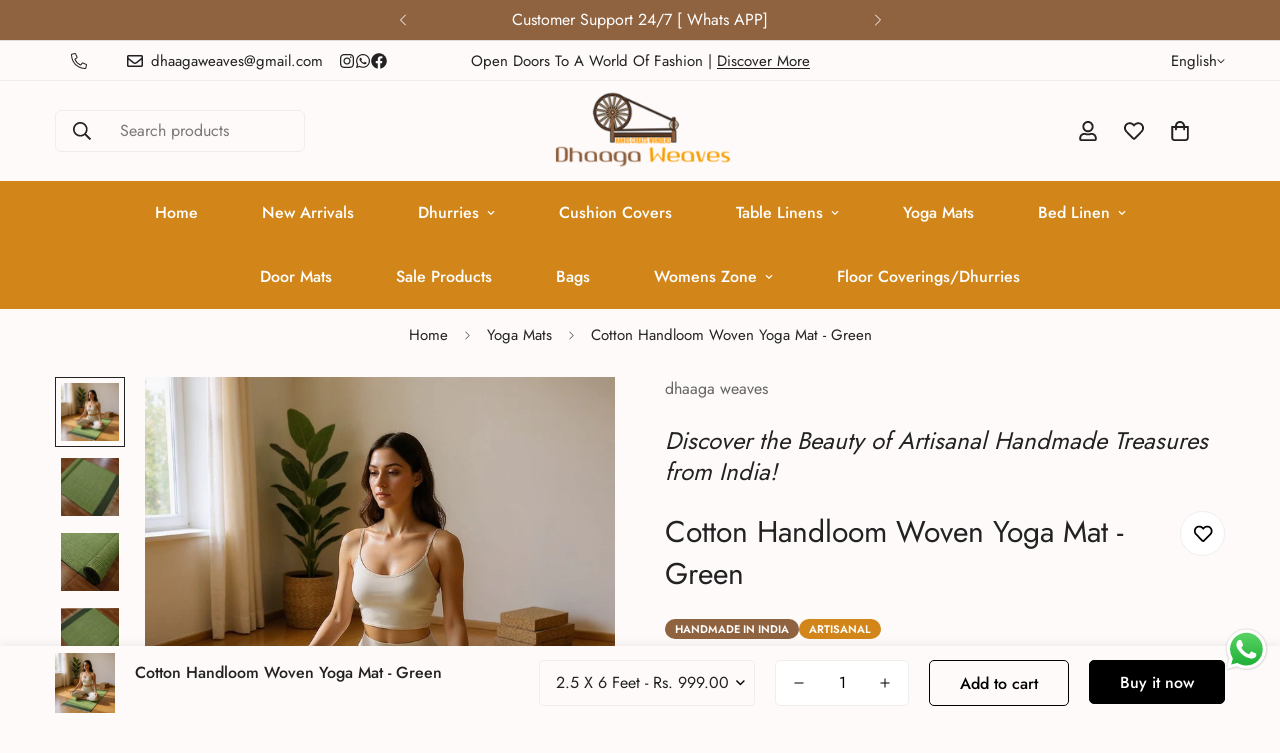

--- FILE ---
content_type: text/javascript; charset=utf-8
request_url: https://dhaagaweaves.in/products/copy-of-cotton-handloom-woven-yoga-mat-green.js
body_size: 647
content:
{"id":9183133270333,"title":"Cotton Handloom Woven Yoga Mat - Green","handle":"copy-of-cotton-handloom-woven-yoga-mat-green","description":"\u003cp\u003e\u003cspan data-mce-fragment=\"1\"\u003eOur Yoga Mats are very Smooth and durable to use for your daily yoga for all fitness enthusiasts to practice at Home. These y\u003c\/span\u003e\u003cspan data-mce-fragment=\"1\"\u003eoga mats can be carried easily from one place to another place. This beautiful mat is made from superior quality of Yarn. \u003c\/span\u003e\u003c\/p\u003e\n\u003cp\u003e\u003cspan data-mce-fragment=\"1\"\u003e\u003cstrong\u003e\u003cspan style=\"text-decoration: underline;\"\u003eWash Care:\u003c\/span\u003e\u003c\/strong\u003e Handwash by using Mild Detergent or Dry Clean only.\u003c\/span\u003e\u003c\/p\u003e\n\u003cp\u003e\u003cspan\u003e\u003cstrong\u003e\u003cu\u003eMaterial\u003c\/u\u003e: \u003c\/strong\u003e Cotton.\u003c\/span\u003e\u003c\/p\u003e\n\u003cp\u003e\u003cspan\u003e\u003cstrong\u003e\u003cu\u003eAvailable Sizes\u003c\/u\u003e:\u003c\/strong\u003e  \u003c\/span\u003e\u003cspan\u003e2.5X6 Feet.\u003c\/span\u003e\u003c\/p\u003e","published_at":"2024-03-26T11:58:44+05:30","created_at":"2024-03-26T11:58:44+05:30","vendor":"dhaaga weaves","type":"Yoga Mats","tags":["tag__hot_HANDMADE IN INDIA","tag__new_ARTISANAL","Yoga Mats"],"price":99900,"price_min":99900,"price_max":99900,"available":true,"price_varies":false,"compare_at_price":null,"compare_at_price_min":0,"compare_at_price_max":0,"compare_at_price_varies":false,"variants":[{"id":48132575559997,"title":"2.5 X 6 Feet","option1":"2.5 X 6 Feet","option2":null,"option3":null,"sku":"DWYOGAM03","requires_shipping":true,"taxable":true,"featured_image":{"id":44584640545085,"product_id":9183133270333,"position":7,"created_at":"2024-03-26T11:59:54+05:30","updated_at":"2025-11-18T16:03:24+05:30","alt":null,"width":1000,"height":1000,"src":"https:\/\/cdn.shopify.com\/s\/files\/1\/0864\/7816\/0189\/files\/170264901115.jpg?v=1763462004","variant_ids":[48132575559997]},"available":true,"name":"Cotton Handloom Woven Yoga Mat - Green - 2.5 X 6 Feet","public_title":"2.5 X 6 Feet","options":["2.5 X 6 Feet"],"price":99900,"weight":500,"compare_at_price":null,"inventory_management":"shopify","barcode":"","featured_media":{"alt":null,"id":37047777165629,"position":7,"preview_image":{"aspect_ratio":1.0,"height":1000,"width":1000,"src":"https:\/\/cdn.shopify.com\/s\/files\/1\/0864\/7816\/0189\/files\/170264901115.jpg?v=1763462004"}},"requires_selling_plan":false,"selling_plan_allocations":[]}],"images":["\/\/cdn.shopify.com\/s\/files\/1\/0864\/7816\/0189\/files\/Photoroom-20250824_093858747.jpg?v=1763462004","\/\/cdn.shopify.com\/s\/files\/1\/0864\/7816\/0189\/files\/170264901110.jpg?v=1763462004","\/\/cdn.shopify.com\/s\/files\/1\/0864\/7816\/0189\/files\/170264901111.jpg?v=1763462004","\/\/cdn.shopify.com\/s\/files\/1\/0864\/7816\/0189\/files\/170264901112.jpg?v=1763462004","\/\/cdn.shopify.com\/s\/files\/1\/0864\/7816\/0189\/files\/170264901113.jpg?v=1763462004","\/\/cdn.shopify.com\/s\/files\/1\/0864\/7816\/0189\/files\/170264901114.jpg?v=1763462004","\/\/cdn.shopify.com\/s\/files\/1\/0864\/7816\/0189\/files\/170264901115.jpg?v=1763462004","\/\/cdn.shopify.com\/s\/files\/1\/0864\/7816\/0189\/files\/170264901116.jpg?v=1763462004"],"featured_image":"\/\/cdn.shopify.com\/s\/files\/1\/0864\/7816\/0189\/files\/Photoroom-20250824_093858747.jpg?v=1763462004","options":[{"name":"Size","position":1,"values":["2.5 X 6 Feet"]}],"url":"\/products\/copy-of-cotton-handloom-woven-yoga-mat-green","media":[{"alt":null,"id":47630885749053,"position":1,"preview_image":{"aspect_ratio":1.0,"height":1024,"width":1024,"src":"https:\/\/cdn.shopify.com\/s\/files\/1\/0864\/7816\/0189\/files\/Photoroom-20250824_093858747.jpg?v=1763462004"},"aspect_ratio":1.0,"height":1024,"media_type":"image","src":"https:\/\/cdn.shopify.com\/s\/files\/1\/0864\/7816\/0189\/files\/Photoroom-20250824_093858747.jpg?v=1763462004","width":1024},{"alt":null,"id":37047767040317,"position":2,"preview_image":{"aspect_ratio":1.0,"height":1000,"width":1000,"src":"https:\/\/cdn.shopify.com\/s\/files\/1\/0864\/7816\/0189\/files\/170264901110.jpg?v=1763462004"},"aspect_ratio":1.0,"height":1000,"media_type":"image","src":"https:\/\/cdn.shopify.com\/s\/files\/1\/0864\/7816\/0189\/files\/170264901110.jpg?v=1763462004","width":1000},{"alt":null,"id":37047768383805,"position":3,"preview_image":{"aspect_ratio":1.0,"height":1000,"width":1000,"src":"https:\/\/cdn.shopify.com\/s\/files\/1\/0864\/7816\/0189\/files\/170264901111.jpg?v=1763462004"},"aspect_ratio":1.0,"height":1000,"media_type":"image","src":"https:\/\/cdn.shopify.com\/s\/files\/1\/0864\/7816\/0189\/files\/170264901111.jpg?v=1763462004","width":1000},{"alt":null,"id":37047771136317,"position":4,"preview_image":{"aspect_ratio":1.0,"height":1000,"width":1000,"src":"https:\/\/cdn.shopify.com\/s\/files\/1\/0864\/7816\/0189\/files\/170264901112.jpg?v=1763462004"},"aspect_ratio":1.0,"height":1000,"media_type":"image","src":"https:\/\/cdn.shopify.com\/s\/files\/1\/0864\/7816\/0189\/files\/170264901112.jpg?v=1763462004","width":1000},{"alt":null,"id":37047773593917,"position":5,"preview_image":{"aspect_ratio":1.0,"height":1000,"width":1000,"src":"https:\/\/cdn.shopify.com\/s\/files\/1\/0864\/7816\/0189\/files\/170264901113.jpg?v=1763462004"},"aspect_ratio":1.0,"height":1000,"media_type":"image","src":"https:\/\/cdn.shopify.com\/s\/files\/1\/0864\/7816\/0189\/files\/170264901113.jpg?v=1763462004","width":1000},{"alt":null,"id":37047775658301,"position":6,"preview_image":{"aspect_ratio":1.0,"height":1000,"width":1000,"src":"https:\/\/cdn.shopify.com\/s\/files\/1\/0864\/7816\/0189\/files\/170264901114.jpg?v=1763462004"},"aspect_ratio":1.0,"height":1000,"media_type":"image","src":"https:\/\/cdn.shopify.com\/s\/files\/1\/0864\/7816\/0189\/files\/170264901114.jpg?v=1763462004","width":1000},{"alt":null,"id":37047777165629,"position":7,"preview_image":{"aspect_ratio":1.0,"height":1000,"width":1000,"src":"https:\/\/cdn.shopify.com\/s\/files\/1\/0864\/7816\/0189\/files\/170264901115.jpg?v=1763462004"},"aspect_ratio":1.0,"height":1000,"media_type":"image","src":"https:\/\/cdn.shopify.com\/s\/files\/1\/0864\/7816\/0189\/files\/170264901115.jpg?v=1763462004","width":1000},{"alt":null,"id":37047778476349,"position":8,"preview_image":{"aspect_ratio":1.0,"height":1000,"width":1000,"src":"https:\/\/cdn.shopify.com\/s\/files\/1\/0864\/7816\/0189\/files\/170264901116.jpg?v=1763462004"},"aspect_ratio":1.0,"height":1000,"media_type":"image","src":"https:\/\/cdn.shopify.com\/s\/files\/1\/0864\/7816\/0189\/files\/170264901116.jpg?v=1763462004","width":1000}],"requires_selling_plan":false,"selling_plan_groups":[]}

--- FILE ---
content_type: text/javascript; charset=utf-8
request_url: https://dhaagaweaves.in/products/copy-of-cotton-handloom-woven-yoga-mat-green.js
body_size: 209
content:
{"id":9183133270333,"title":"Cotton Handloom Woven Yoga Mat - Green","handle":"copy-of-cotton-handloom-woven-yoga-mat-green","description":"\u003cp\u003e\u003cspan data-mce-fragment=\"1\"\u003eOur Yoga Mats are very Smooth and durable to use for your daily yoga for all fitness enthusiasts to practice at Home. These y\u003c\/span\u003e\u003cspan data-mce-fragment=\"1\"\u003eoga mats can be carried easily from one place to another place. This beautiful mat is made from superior quality of Yarn. \u003c\/span\u003e\u003c\/p\u003e\n\u003cp\u003e\u003cspan data-mce-fragment=\"1\"\u003e\u003cstrong\u003e\u003cspan style=\"text-decoration: underline;\"\u003eWash Care:\u003c\/span\u003e\u003c\/strong\u003e Handwash by using Mild Detergent or Dry Clean only.\u003c\/span\u003e\u003c\/p\u003e\n\u003cp\u003e\u003cspan\u003e\u003cstrong\u003e\u003cu\u003eMaterial\u003c\/u\u003e: \u003c\/strong\u003e Cotton.\u003c\/span\u003e\u003c\/p\u003e\n\u003cp\u003e\u003cspan\u003e\u003cstrong\u003e\u003cu\u003eAvailable Sizes\u003c\/u\u003e:\u003c\/strong\u003e  \u003c\/span\u003e\u003cspan\u003e2.5X6 Feet.\u003c\/span\u003e\u003c\/p\u003e","published_at":"2024-03-26T11:58:44+05:30","created_at":"2024-03-26T11:58:44+05:30","vendor":"dhaaga weaves","type":"Yoga Mats","tags":["tag__hot_HANDMADE IN INDIA","tag__new_ARTISANAL","Yoga Mats"],"price":99900,"price_min":99900,"price_max":99900,"available":true,"price_varies":false,"compare_at_price":null,"compare_at_price_min":0,"compare_at_price_max":0,"compare_at_price_varies":false,"variants":[{"id":48132575559997,"title":"2.5 X 6 Feet","option1":"2.5 X 6 Feet","option2":null,"option3":null,"sku":"DWYOGAM03","requires_shipping":true,"taxable":true,"featured_image":{"id":44584640545085,"product_id":9183133270333,"position":7,"created_at":"2024-03-26T11:59:54+05:30","updated_at":"2025-11-18T16:03:24+05:30","alt":null,"width":1000,"height":1000,"src":"https:\/\/cdn.shopify.com\/s\/files\/1\/0864\/7816\/0189\/files\/170264901115.jpg?v=1763462004","variant_ids":[48132575559997]},"available":true,"name":"Cotton Handloom Woven Yoga Mat - Green - 2.5 X 6 Feet","public_title":"2.5 X 6 Feet","options":["2.5 X 6 Feet"],"price":99900,"weight":500,"compare_at_price":null,"inventory_management":"shopify","barcode":"","featured_media":{"alt":null,"id":37047777165629,"position":7,"preview_image":{"aspect_ratio":1.0,"height":1000,"width":1000,"src":"https:\/\/cdn.shopify.com\/s\/files\/1\/0864\/7816\/0189\/files\/170264901115.jpg?v=1763462004"}},"requires_selling_plan":false,"selling_plan_allocations":[]}],"images":["\/\/cdn.shopify.com\/s\/files\/1\/0864\/7816\/0189\/files\/Photoroom-20250824_093858747.jpg?v=1763462004","\/\/cdn.shopify.com\/s\/files\/1\/0864\/7816\/0189\/files\/170264901110.jpg?v=1763462004","\/\/cdn.shopify.com\/s\/files\/1\/0864\/7816\/0189\/files\/170264901111.jpg?v=1763462004","\/\/cdn.shopify.com\/s\/files\/1\/0864\/7816\/0189\/files\/170264901112.jpg?v=1763462004","\/\/cdn.shopify.com\/s\/files\/1\/0864\/7816\/0189\/files\/170264901113.jpg?v=1763462004","\/\/cdn.shopify.com\/s\/files\/1\/0864\/7816\/0189\/files\/170264901114.jpg?v=1763462004","\/\/cdn.shopify.com\/s\/files\/1\/0864\/7816\/0189\/files\/170264901115.jpg?v=1763462004","\/\/cdn.shopify.com\/s\/files\/1\/0864\/7816\/0189\/files\/170264901116.jpg?v=1763462004"],"featured_image":"\/\/cdn.shopify.com\/s\/files\/1\/0864\/7816\/0189\/files\/Photoroom-20250824_093858747.jpg?v=1763462004","options":[{"name":"Size","position":1,"values":["2.5 X 6 Feet"]}],"url":"\/products\/copy-of-cotton-handloom-woven-yoga-mat-green","media":[{"alt":null,"id":47630885749053,"position":1,"preview_image":{"aspect_ratio":1.0,"height":1024,"width":1024,"src":"https:\/\/cdn.shopify.com\/s\/files\/1\/0864\/7816\/0189\/files\/Photoroom-20250824_093858747.jpg?v=1763462004"},"aspect_ratio":1.0,"height":1024,"media_type":"image","src":"https:\/\/cdn.shopify.com\/s\/files\/1\/0864\/7816\/0189\/files\/Photoroom-20250824_093858747.jpg?v=1763462004","width":1024},{"alt":null,"id":37047767040317,"position":2,"preview_image":{"aspect_ratio":1.0,"height":1000,"width":1000,"src":"https:\/\/cdn.shopify.com\/s\/files\/1\/0864\/7816\/0189\/files\/170264901110.jpg?v=1763462004"},"aspect_ratio":1.0,"height":1000,"media_type":"image","src":"https:\/\/cdn.shopify.com\/s\/files\/1\/0864\/7816\/0189\/files\/170264901110.jpg?v=1763462004","width":1000},{"alt":null,"id":37047768383805,"position":3,"preview_image":{"aspect_ratio":1.0,"height":1000,"width":1000,"src":"https:\/\/cdn.shopify.com\/s\/files\/1\/0864\/7816\/0189\/files\/170264901111.jpg?v=1763462004"},"aspect_ratio":1.0,"height":1000,"media_type":"image","src":"https:\/\/cdn.shopify.com\/s\/files\/1\/0864\/7816\/0189\/files\/170264901111.jpg?v=1763462004","width":1000},{"alt":null,"id":37047771136317,"position":4,"preview_image":{"aspect_ratio":1.0,"height":1000,"width":1000,"src":"https:\/\/cdn.shopify.com\/s\/files\/1\/0864\/7816\/0189\/files\/170264901112.jpg?v=1763462004"},"aspect_ratio":1.0,"height":1000,"media_type":"image","src":"https:\/\/cdn.shopify.com\/s\/files\/1\/0864\/7816\/0189\/files\/170264901112.jpg?v=1763462004","width":1000},{"alt":null,"id":37047773593917,"position":5,"preview_image":{"aspect_ratio":1.0,"height":1000,"width":1000,"src":"https:\/\/cdn.shopify.com\/s\/files\/1\/0864\/7816\/0189\/files\/170264901113.jpg?v=1763462004"},"aspect_ratio":1.0,"height":1000,"media_type":"image","src":"https:\/\/cdn.shopify.com\/s\/files\/1\/0864\/7816\/0189\/files\/170264901113.jpg?v=1763462004","width":1000},{"alt":null,"id":37047775658301,"position":6,"preview_image":{"aspect_ratio":1.0,"height":1000,"width":1000,"src":"https:\/\/cdn.shopify.com\/s\/files\/1\/0864\/7816\/0189\/files\/170264901114.jpg?v=1763462004"},"aspect_ratio":1.0,"height":1000,"media_type":"image","src":"https:\/\/cdn.shopify.com\/s\/files\/1\/0864\/7816\/0189\/files\/170264901114.jpg?v=1763462004","width":1000},{"alt":null,"id":37047777165629,"position":7,"preview_image":{"aspect_ratio":1.0,"height":1000,"width":1000,"src":"https:\/\/cdn.shopify.com\/s\/files\/1\/0864\/7816\/0189\/files\/170264901115.jpg?v=1763462004"},"aspect_ratio":1.0,"height":1000,"media_type":"image","src":"https:\/\/cdn.shopify.com\/s\/files\/1\/0864\/7816\/0189\/files\/170264901115.jpg?v=1763462004","width":1000},{"alt":null,"id":37047778476349,"position":8,"preview_image":{"aspect_ratio":1.0,"height":1000,"width":1000,"src":"https:\/\/cdn.shopify.com\/s\/files\/1\/0864\/7816\/0189\/files\/170264901116.jpg?v=1763462004"},"aspect_ratio":1.0,"height":1000,"media_type":"image","src":"https:\/\/cdn.shopify.com\/s\/files\/1\/0864\/7816\/0189\/files\/170264901116.jpg?v=1763462004","width":1000}],"requires_selling_plan":false,"selling_plan_groups":[]}

--- FILE ---
content_type: text/javascript; charset=utf-8
request_url: https://dhaagaweaves.in/products/copy-of-cotton-handloom-woven-yoga-mat-green.js
body_size: 281
content:
{"id":9183133270333,"title":"Cotton Handloom Woven Yoga Mat - Green","handle":"copy-of-cotton-handloom-woven-yoga-mat-green","description":"\u003cp\u003e\u003cspan data-mce-fragment=\"1\"\u003eOur Yoga Mats are very Smooth and durable to use for your daily yoga for all fitness enthusiasts to practice at Home. These y\u003c\/span\u003e\u003cspan data-mce-fragment=\"1\"\u003eoga mats can be carried easily from one place to another place. This beautiful mat is made from superior quality of Yarn. \u003c\/span\u003e\u003c\/p\u003e\n\u003cp\u003e\u003cspan data-mce-fragment=\"1\"\u003e\u003cstrong\u003e\u003cspan style=\"text-decoration: underline;\"\u003eWash Care:\u003c\/span\u003e\u003c\/strong\u003e Handwash by using Mild Detergent or Dry Clean only.\u003c\/span\u003e\u003c\/p\u003e\n\u003cp\u003e\u003cspan\u003e\u003cstrong\u003e\u003cu\u003eMaterial\u003c\/u\u003e: \u003c\/strong\u003e Cotton.\u003c\/span\u003e\u003c\/p\u003e\n\u003cp\u003e\u003cspan\u003e\u003cstrong\u003e\u003cu\u003eAvailable Sizes\u003c\/u\u003e:\u003c\/strong\u003e  \u003c\/span\u003e\u003cspan\u003e2.5X6 Feet.\u003c\/span\u003e\u003c\/p\u003e","published_at":"2024-03-26T11:58:44+05:30","created_at":"2024-03-26T11:58:44+05:30","vendor":"dhaaga weaves","type":"Yoga Mats","tags":["tag__hot_HANDMADE IN INDIA","tag__new_ARTISANAL","Yoga Mats"],"price":99900,"price_min":99900,"price_max":99900,"available":true,"price_varies":false,"compare_at_price":null,"compare_at_price_min":0,"compare_at_price_max":0,"compare_at_price_varies":false,"variants":[{"id":48132575559997,"title":"2.5 X 6 Feet","option1":"2.5 X 6 Feet","option2":null,"option3":null,"sku":"DWYOGAM03","requires_shipping":true,"taxable":true,"featured_image":{"id":44584640545085,"product_id":9183133270333,"position":7,"created_at":"2024-03-26T11:59:54+05:30","updated_at":"2025-11-18T16:03:24+05:30","alt":null,"width":1000,"height":1000,"src":"https:\/\/cdn.shopify.com\/s\/files\/1\/0864\/7816\/0189\/files\/170264901115.jpg?v=1763462004","variant_ids":[48132575559997]},"available":true,"name":"Cotton Handloom Woven Yoga Mat - Green - 2.5 X 6 Feet","public_title":"2.5 X 6 Feet","options":["2.5 X 6 Feet"],"price":99900,"weight":500,"compare_at_price":null,"inventory_management":"shopify","barcode":"","featured_media":{"alt":null,"id":37047777165629,"position":7,"preview_image":{"aspect_ratio":1.0,"height":1000,"width":1000,"src":"https:\/\/cdn.shopify.com\/s\/files\/1\/0864\/7816\/0189\/files\/170264901115.jpg?v=1763462004"}},"requires_selling_plan":false,"selling_plan_allocations":[]}],"images":["\/\/cdn.shopify.com\/s\/files\/1\/0864\/7816\/0189\/files\/Photoroom-20250824_093858747.jpg?v=1763462004","\/\/cdn.shopify.com\/s\/files\/1\/0864\/7816\/0189\/files\/170264901110.jpg?v=1763462004","\/\/cdn.shopify.com\/s\/files\/1\/0864\/7816\/0189\/files\/170264901111.jpg?v=1763462004","\/\/cdn.shopify.com\/s\/files\/1\/0864\/7816\/0189\/files\/170264901112.jpg?v=1763462004","\/\/cdn.shopify.com\/s\/files\/1\/0864\/7816\/0189\/files\/170264901113.jpg?v=1763462004","\/\/cdn.shopify.com\/s\/files\/1\/0864\/7816\/0189\/files\/170264901114.jpg?v=1763462004","\/\/cdn.shopify.com\/s\/files\/1\/0864\/7816\/0189\/files\/170264901115.jpg?v=1763462004","\/\/cdn.shopify.com\/s\/files\/1\/0864\/7816\/0189\/files\/170264901116.jpg?v=1763462004"],"featured_image":"\/\/cdn.shopify.com\/s\/files\/1\/0864\/7816\/0189\/files\/Photoroom-20250824_093858747.jpg?v=1763462004","options":[{"name":"Size","position":1,"values":["2.5 X 6 Feet"]}],"url":"\/products\/copy-of-cotton-handloom-woven-yoga-mat-green","media":[{"alt":null,"id":47630885749053,"position":1,"preview_image":{"aspect_ratio":1.0,"height":1024,"width":1024,"src":"https:\/\/cdn.shopify.com\/s\/files\/1\/0864\/7816\/0189\/files\/Photoroom-20250824_093858747.jpg?v=1763462004"},"aspect_ratio":1.0,"height":1024,"media_type":"image","src":"https:\/\/cdn.shopify.com\/s\/files\/1\/0864\/7816\/0189\/files\/Photoroom-20250824_093858747.jpg?v=1763462004","width":1024},{"alt":null,"id":37047767040317,"position":2,"preview_image":{"aspect_ratio":1.0,"height":1000,"width":1000,"src":"https:\/\/cdn.shopify.com\/s\/files\/1\/0864\/7816\/0189\/files\/170264901110.jpg?v=1763462004"},"aspect_ratio":1.0,"height":1000,"media_type":"image","src":"https:\/\/cdn.shopify.com\/s\/files\/1\/0864\/7816\/0189\/files\/170264901110.jpg?v=1763462004","width":1000},{"alt":null,"id":37047768383805,"position":3,"preview_image":{"aspect_ratio":1.0,"height":1000,"width":1000,"src":"https:\/\/cdn.shopify.com\/s\/files\/1\/0864\/7816\/0189\/files\/170264901111.jpg?v=1763462004"},"aspect_ratio":1.0,"height":1000,"media_type":"image","src":"https:\/\/cdn.shopify.com\/s\/files\/1\/0864\/7816\/0189\/files\/170264901111.jpg?v=1763462004","width":1000},{"alt":null,"id":37047771136317,"position":4,"preview_image":{"aspect_ratio":1.0,"height":1000,"width":1000,"src":"https:\/\/cdn.shopify.com\/s\/files\/1\/0864\/7816\/0189\/files\/170264901112.jpg?v=1763462004"},"aspect_ratio":1.0,"height":1000,"media_type":"image","src":"https:\/\/cdn.shopify.com\/s\/files\/1\/0864\/7816\/0189\/files\/170264901112.jpg?v=1763462004","width":1000},{"alt":null,"id":37047773593917,"position":5,"preview_image":{"aspect_ratio":1.0,"height":1000,"width":1000,"src":"https:\/\/cdn.shopify.com\/s\/files\/1\/0864\/7816\/0189\/files\/170264901113.jpg?v=1763462004"},"aspect_ratio":1.0,"height":1000,"media_type":"image","src":"https:\/\/cdn.shopify.com\/s\/files\/1\/0864\/7816\/0189\/files\/170264901113.jpg?v=1763462004","width":1000},{"alt":null,"id":37047775658301,"position":6,"preview_image":{"aspect_ratio":1.0,"height":1000,"width":1000,"src":"https:\/\/cdn.shopify.com\/s\/files\/1\/0864\/7816\/0189\/files\/170264901114.jpg?v=1763462004"},"aspect_ratio":1.0,"height":1000,"media_type":"image","src":"https:\/\/cdn.shopify.com\/s\/files\/1\/0864\/7816\/0189\/files\/170264901114.jpg?v=1763462004","width":1000},{"alt":null,"id":37047777165629,"position":7,"preview_image":{"aspect_ratio":1.0,"height":1000,"width":1000,"src":"https:\/\/cdn.shopify.com\/s\/files\/1\/0864\/7816\/0189\/files\/170264901115.jpg?v=1763462004"},"aspect_ratio":1.0,"height":1000,"media_type":"image","src":"https:\/\/cdn.shopify.com\/s\/files\/1\/0864\/7816\/0189\/files\/170264901115.jpg?v=1763462004","width":1000},{"alt":null,"id":37047778476349,"position":8,"preview_image":{"aspect_ratio":1.0,"height":1000,"width":1000,"src":"https:\/\/cdn.shopify.com\/s\/files\/1\/0864\/7816\/0189\/files\/170264901116.jpg?v=1763462004"},"aspect_ratio":1.0,"height":1000,"media_type":"image","src":"https:\/\/cdn.shopify.com\/s\/files\/1\/0864\/7816\/0189\/files\/170264901116.jpg?v=1763462004","width":1000}],"requires_selling_plan":false,"selling_plan_groups":[]}